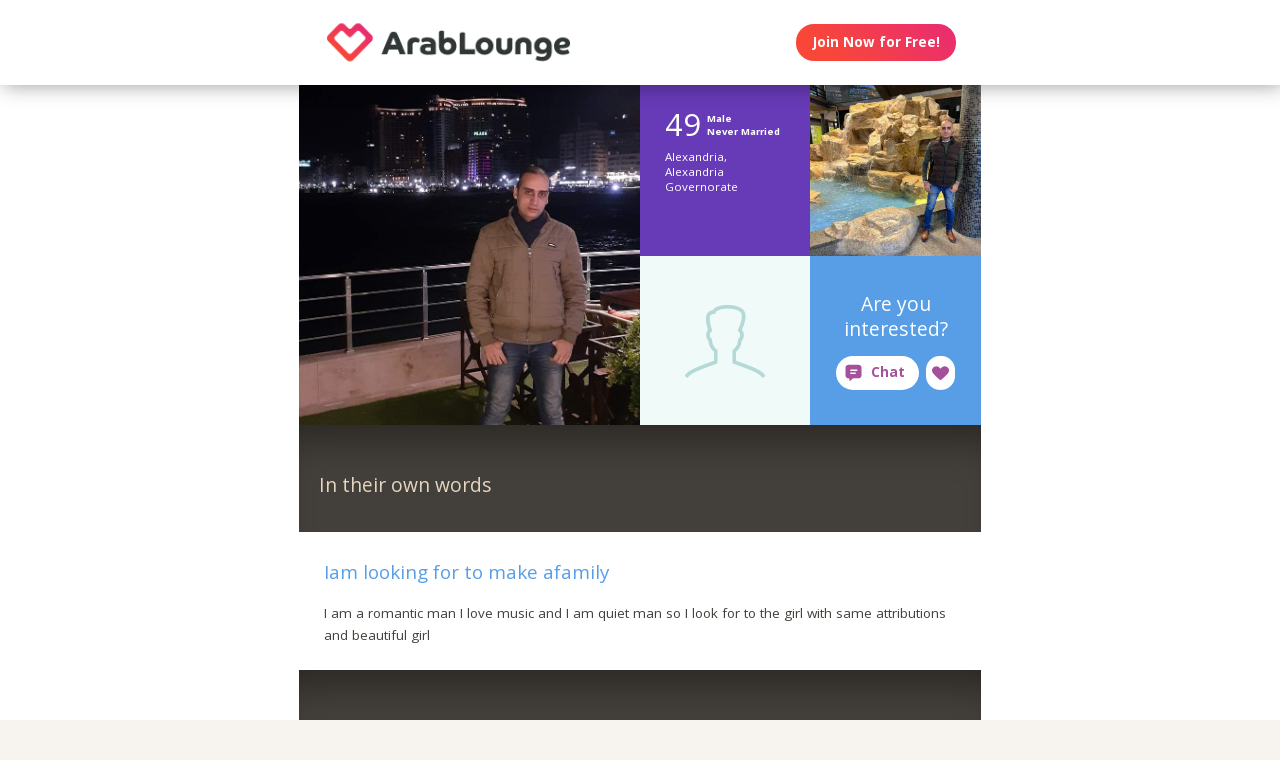

--- FILE ---
content_type: text/html;charset=utf-8
request_url: https://arablounge.com/publicprofile/8276243
body_size: 52798
content:
<!DOCTYPE html>
<html xml:lang="en" lang="en">
<!-- NEW WRAPPER -->
<head>
	<title>49 year-old Arab man/guy from Alexandria, Alexandria Governorate with Egyptian roots, brown eyes, of christian religion, who is a non-smoker, listens to middle-eastern music - last active July 22, 2025</title>
  <meta name="description" content="Want to meet a 49 year-old Arab man/guy from Alexandria, Alexandria Governorate with Egyptian roots, brown eyes, of christian religion, who is a non-smoker, listens to middle-eastern music - last active July 22, 2025? You can find him and many more handsome men/guys on ArabLounge.com. Try it, it&#39;s free!" />
  <meta name="keywords" content="arab, Arab, arab man, arab woman, arab date, arab love, arab romance, arab single, arab singles, single arabs, single arab, arab dating, arab dates" />
	
	<meta charset="utf-8">
	<link rel="shortcut icon" type="image/x-icon" href="/public/images/favicons/ws-favicon-pink.ico">
	
	<link rel="canonical" href="https://arablounge.com/publicprofile/8276243">
	
	<meta content="width=device-width, initial-scale=1.0" name="viewport">
  <!--      -->
	<script type="text/javascript">
		function handleWindowResize() {
		var bodyMaxWidth = 2560;
		var landingPageBodyMax = 1366;
		var remScalingFactor = 50;

		// rem calibrate
		var windowWidth = window.innerWidth;
		var fontSize = windowWidth;
		if (windowWidth >= bodyMaxWidth) {
		fontSize = bodyMaxWidth;
		} else if (windowWidth >= landingPageBodyMax) {
		fontSize = landingPageBodyMax;
		}
		document.documentElement.style.fontSize = fontSize / remScalingFactor + 'px';

		if (document.querySelector('.landingHeader___1sFEGu')) {
		document.querySelector('#signupModal').style.height = window.innerHeight+'px';
		}
		}

		window.addEventListener('resize', handleWindowResize);
		window.addEventListener('load', handleWindowResize);
		handleWindowResize();


		function getStyleNum(elm, property) {
		  return parseFloat(getComputedStyle(elm)[property]);
		};

		fitText = function fitText(elm, iteration = 0, safeLength, maxWidth, maxHeight) {
		  var iteration = arguments.length > 1 && arguments[1] !== undefined ? arguments[1] : 0;
		  if (!elm || safeLength && elm.textContent.length <= safeLength || iteration > 32) return;
		  elm.style.display = 'inline-block';
		  var parentElement = elm.parentElement;
		  var div = document.createElement('div');
		  parentElement.appendChild(div);
		  div.style.width = '1em';
		  var oneEM = getStyleNum(div, 'width');
		  parentElement.removeChild(div);
		  var parentElementWidth = getStyleNum(parentElement, 'width') - getStyleNum(parentElement, 'paddingLeft') - getStyleNum(parentElement, 'paddingRight');
		  var parentElementHeight = getStyleNum(parentElement, 'height') - getStyleNum(parentElement, 'paddingTop') - getStyleNum(parentElement, 'paddingBottom');
		  var maxWidth = maxWidth ? maxWidth * oneEM : parentElementWidth;
		  var maxHeight = maxHeight ? maxHeight * oneEM : parentElementHeight;
		  var elmBoundingClientRect = elm.getBoundingClientRect();

		  if (!!maxWidth && !!maxHeight && (parseInt(elmBoundingClientRect.width, 10) > Math.round(maxWidth) || parseInt(elmBoundingClientRect.height, 10) > Math.round(maxHeight))) {
		    // reduce element font size
		    elm.style.fontSize = "".concat(getStyleNum(elm, 'fontSize') / oneEM - 0.1, "em");
		    // elm.style.lineHeight = "".concat((getStyleNum(elm, 'fontSize') / oneEM - 0.1) * 1.4, "em"); // recursive to reduced more if it is not fit yet

		    fitText(elm, iteration + 1, arguments[2], arguments[3] , arguments[4]);
		  }
		};

		function handleScroll(toShowElm, toHideElm) {
		  var scrollableElement = window;
		  var headerHeight = document.querySelector('.landingHeader___1sFEGu').clientHeight;
		  var shouldBeVisible = document.querySelector(toShowElm).getBoundingClientRect().top - headerHeight < 0;
		  var shouldBeHidden = document.querySelector(toHideElm).getBoundingClientRect().top < window.innerHeight;
		  if (shouldBeVisible)
		    document.querySelector('.stickyCTA').classList.add('visible');
		  if (shouldBeHidden || !shouldBeVisible)
		    document.querySelector('.stickyCTA').classList.remove('visible');
		}

		stickyCTASetup = function(toShowElm, toHideElm, buttonLabel) {
		  document.addEventListener('DOMContentLoaded', function(){
		  	if (document.querySelector(toShowElm)) {
			    var scrollableElement = window;
			    scrollableElement.addEventListener('scroll', function() { handleScroll(toShowElm, toHideElm)});
			    if (buttonLabel) document.querySelector('.stickyCTA .button___17DvsG').innerHTML = buttonLabel;
			}
		  }, false);
		}


		// forEach polyfill
		if (window.NodeList && !NodeList.prototype.forEach) {
		  NodeList.prototype.forEach = function (callback, thisArg) {
		    thisArg = thisArg || window;
		    for (var i = 0; i < this.length; i++) {
		      callback.call(thisArg, this[i], i, this);
		    }
		  };
		}

		// handle select value change
		onSelectChange = function(elm) {
		  elm.nextElementSibling.innerHTML = elm.options[elm.selectedIndex].text;
		}
		// handle default select value
		document.addEventListener("DOMContentLoaded", function(event) {
		  selectElementsList = document.querySelectorAll('.searchForm select')
		  selectElementsList.forEach(function(selectElement) {
		    onSelectChange(selectElement);
		  });
		});

		// lazy load Signup iframe and images on page scroll
		document.addEventListener('DOMContentLoaded', function(){
		  var scrollableElement = window;
		  scrollableElement.addEventListener('scroll', function() {
		    const iframe = document.querySelector('#signupIframe');
		    if (iframe && !iframe.src && iframe.getAttribute('source')) {
		      iframe.src = iframe.getAttribute('source');
		    }
		  });
		}, false);


		// lazy load images

		document.addEventListener("DOMContentLoaded", function() {
			var lazyloadImages;
			var isIOS = !!navigator.platform && /iPad|iPhone|iPod/.test(navigator.platform) && !window.MSStream;
			var iosVersion = 0;
			var agent = window.navigator.userAgent;
			var start = agent.indexOf('OS ');
			if( ( agent.indexOf( 'iPhone' ) > -1 || agent.indexOf( 'iPad' ) > -1 ) && start > -1 ){
  			iosVersion = window.Number( agent.substr( start + 3, 3 ).replace( '_', '.' ) );
			}

			//  iOS 12.1 has IntersectionObserver but fails to use it
			if ("IntersectionObserver" in window && !(isIOS && iosVersion < 13)) {
		    lazyloadImages = document.querySelectorAll(".lazyImage");
		    var imageObserver = new IntersectionObserver(function(entries, observer) {
		      entries.forEach(function(entry) {
		        if (entry.isIntersecting) {
		          var image = entry.target;
		          image.classList.remove("lazyImage");
		          if (image.dataset.src) {image.src = image.dataset.src;}
		          imageObserver.unobserve(image);
		        }
		      });
		    });

		    lazyloadImages.forEach(function(image) {
		      imageObserver.observe(image);
		    });
		  } else {
		    var lazyloadThrottleTimeout;
		    var scrollableElement = window;

				function isElementInView(element) {
					var pageTop = window.pageYOffset;
					var pageBottom = pageTop + window.innerHeight;
					var elementTop = element.getBoundingClientRect().top + document.documentElement.scrollTop;
					return elementTop <= pageBottom;
				};

		    function lazyload () {
			    lazyloadImages = document.querySelectorAll(".lazyImage");

			    if (lazyloadThrottleTimeout) {
		        clearTimeout(lazyloadThrottleTimeout);
		      }

		      lazyloadThrottleTimeout = setTimeout(function() {
		        var scrollTop = window.pageYOffset;
		        lazyloadImages.forEach(function(img) {
	            if (isElementInView(img)) {
	              if (img.dataset.src) {img.src = img.dataset.src;}
	              img.classList.remove('lazyImage');
	            }
		        });
		        if(lazyloadImages.length == 0) {
		          scrollableElement.removeEventListener("scroll", lazyload);
		          window.removeEventListener("resize", lazyload);
		          window.removeEventListener("orientationChange", lazyload);
		        }
		      }, 20);
		    }

		    scrollableElement.addEventListener("scroll", lazyload);
		    window.addEventListener("resize", lazyload);
		    window.addEventListener("orientationChange", lazyload);
		    lazyload ();
		  }
		})
	</script>

	<!-- https://css-tricks.com/the-fastest-google-fonts/ -->
	<link rel="preconnect"
      href="https://fonts.gstatic.com"
      crossorigin />

	<link rel="preload"
	      as="style"
	      href="https://fonts.googleapis.com/css?family=Open+Sans:400,300,700&display=swap" />

	<link rel="stylesheet"
	      href="https://fonts.googleapis.com/css?family=Open+Sans:400,300,700&display=swap"
	      media="print" onload="this.media='all'" />

	<link rel="preconnect"
      href="https://use.typekit.net"
      crossorigin />

	<link rel="preload"
	      as="style"
	      href="https://use.typekit.net/wqj2amv.css" />

	<link rel="stylesheet"
	      href="https://use.typekit.net/wqj2amv.css"
	      media="print" onload="this.media='all'" />


	<style type="text/css">
		/* Inlined critical path css */
    
    
    
    
    
    
      .icon{display:inline-block;width:1em;height:1em;stroke-width:0;stroke:currentColor;fill:currentColor}.lazyImage{background-image:none!important}img{aspect-ratio:attr(width)/attr(height)}html{font-size:100%;-webkit-text-size-adjust:100%;-ms-text-size-adjust:100%;font-family:sans-serif}h2{font-size:1.5em}img{border:0;-ms-interpolation-mode:bicubic}svg:not(:root){overflow:hidden}html{box-sizing:border-box}*,:after,:before{box-sizing:inherit}:focus{outline:0}img{display:block;max-width:100%;height:auto}:root{-webkit-text-size-adjust:none;-moz-text-size-adjust:none;-o-text-size-adjust:none;text-size-adjust:none}html{touch-action:manipulation;-webkit-font-smoothing:antialiased;-moz-osx-font-smoothing:grayscale}body{font-family:Helvetica,Arial,sans-serif}a,a:visited{text-decoration:none;color:inherit}@media screen and (min-width:2560px){html{font-size:51.2px}}@media screen and (min-width:1366px) and (max-width:2559px){html{font-size:27.32px}}@media screen and (min-width:1024px) and (max-width:1365px){html{font-size:20.48px}}@media screen and (min-width:600px) and (max-width:1023px){html{font-size:12px}}@media screen and (min-width:320px) and (max-width:599px){html{font-size:6.4px}}body,html{width:100%;}body{margin:0;padding:0;background-color:#f7f4ef}.clearfix___12A4Lo:after,.clearfix___12A4Lo:before{content:" ";display:table}.clearfix___12A4Lo:after{clear:both}@media screen and (min-width:2560px){.touchSize___2Fd9u8{height:1.3256666667rem;width:1.3256666667rem;line-height:1.3256666667rem;font-size:100%}}@media screen and (min-width:1366px) and (max-width:2559px){.touchSize___2Fd9u8{height:1.3256666667rem;width:1.3256666667rem;line-height:1.3256666667rem;font-size:100%}}@media screen and (min-width:1024px) and (max-width:1365px){.touchSize___2Fd9u8{height:1.3256666667rem;width:1.3256666667rem;line-height:1.3256666667rem;font-size:100%}}@media screen and (min-width:600px) and (max-width:1023px){.touchSize___2Fd9u8{height:2.2094444444rem;width:2.2094444444rem;line-height:2.2094444444rem;font-size:100%}}@media screen and (min-width:320px) and (max-width:599px){.touchSize___2Fd9u8{height:4.97125rem;width:4.97125rem;line-height:4.97125rem;font-size:100%}}.square-100___SAVKma{width:3.3256666667rem}.height-100___2GTj64,.square-100___SAVKma{height:3.3256666667rem}.width-100___1mtDuF{width:3.3256666667rem}.lineheight-100___1ajXSO{line-height:3.3256666667rem;vertical-align:middle}.height-150___X6zKjI{height:4.9923333333rem}.width-200___sRETU6{width:6.659rem}.width-350___3-qb9t{width:11.659rem}.width-800___2n1tVQ{width:26.659rem}@media screen and (min-width:600px) and (max-width:1023px){.square-100___SAVKma{width:5.5427777778rem}.height-100___2GTj64,.square-100___SAVKma{height:5.5427777778rem}.width-100___1mtDuF{width:5.5427777778rem}.lineheight-100___1ajXSO{line-height:5.5427777778rem;vertical-align:middle}.height-150___X6zKjI{height:8.3205555556rem}.width-200___sRETU6{width:11.0983333333rem}.width-350___3-qb9t{width:19.4316666667rem}.width-800___2n1tVQ{width:44.4316666667rem}}@media screen and (min-width:320px) and (max-width:599px){.square-100___SAVKma{height:12.47125rem;width:12.47125rem}.height-100___2GTj64{height:12.47125rem}.width-100___1mtDuF{width:12.47125rem}.lineheight-100___1ajXSO{line-height:12.47125rem;vertical-align:middle}.height-150___X6zKjI{height:18.72125rem}.width-200___sRETU6{width:24.97125rem}.width-350___3-qb9t{width:43.72125rem}}@media screen and (min-width:600px) and (max-width:1023px){.width-800t___wBgUyE{width:44.4316666667rem}}@media screen and (min-width:320px) and (max-width:599px){.height-75m___1k8vZn{height:9.34625rem}.width-400m___1xbxPb{width:49.97125rem}}.padding-30pad___2inS2n{padding:.9923333333rem}.padding-40pad___1MzgKm{padding:1.3256666667rem}.padding-50pad___247gA3{padding:1.659rem}.padding-75pad___2r8Hwe{padding:2.4923333333rem}@media screen and (min-width:600px) and (max-width:1023px){.padding-30pad___2inS2n{padding:1.6538888889rem}.padding-40pad___1MzgKm{padding:2.2094444444rem}.padding-50pad___247gA3{padding:2.765rem}.padding-75pad___2r8Hwe{padding:4.1538888889rem}}@media screen and (min-width:320px) and (max-width:599px){.padding-30pad___2inS2n{padding:3.72125rem}.padding-40pad___1MzgKm{padding:4.97125rem}.padding-50pad___247gA3{padding:6.22125rem}.padding-75pad___2r8Hwe{padding:9.34625rem}}@media screen and (min-width:600px) and (max-width:1023px){.padding-40tpad___1LMDht{padding:2.2094444444rem}}@media screen and (min-width:320px) and (max-width:599px){.padding-30mpad___135nHL{padding:3.72125rem}}.t12___265jtz{font-size:.8571428571em}.t18___2fVtTx{font-size:1.2857142857em}.t20___wx0CWG{font-size:1.4285714286em}@media screen and (min-width:600px) and (max-width:1023px){.t14t___J71PuJ{font-size:1em}}@media screen and (min-width:320px) and (max-width:599px){.t12m___3a5B9g{font-size:.8571428571em}}body{font-size:14px;font-weight:400;line-height:1.65}@media screen and (min-width:2560px){body{font-size:26.2371888726px}}@media screen and (min-width:1366px) and (max-width:2559px){body{font-size:20.1185944363px;font-size:.51245rem}}@media screen and (min-width:1024px) and (max-width:1365px){body{font-size:13px;font-size:calc(6.0117px + .2924rem)}}@media screen and (min-width:600px) and (max-width:1023px){body{font-size:15.5px;font-size:calc(2.09434px + .82547rem)}}@media screen and (min-width:320px) and (max-width:599px){body{font-size:19px;font-size:calc(2.57143px + 1.78571rem)}}.sectionHeader___C367FC{padding-top:.9923333333rem;padding-left:.9923333333rem;background-color:#433f3a;white-space:nowrap;overflow:hidden;box-shadow:inset 0 3em 3em -2em rgba(0,0,0,.4)}@media screen and (min-width:600px) and (max-width:1023px){.sectionHeader___C367FC{padding-top:2.2094444444rem;padding-left:1.6538888889rem}}@media screen and (min-width:320px) and (max-width:599px){.sectionHeader___C367FC{padding-top:4.97125rem;padding-left:3.72125rem}}.title___2I_1Fv{color:#e5d6c1;float:left}.xButton___3gO7P9{position:absolute;top:50%;transform:translateY(-50%);right:0;font-size:.8em;padding:.8em;color:#e0d9d0}.bodyWrapper___3K4_WY{min-height:100%;background-color:#b09e86;width:100%;z-index:-1;position:relative}.overlayMask{position:fixed;top:0;left:0;overflow:hidden;width:0;height:0;background-color:#000;opacity:0;z-index:4000}.box___1gwWWm{border:1px solid #e0d9d0;background-color:#fff;border-radius:.4em}.button___17DvsG{display:inline-block;font-weight:700;height:2.7em;line-height:2.7em;margin-right:.7em;outline:0;padding:0 1.2em;position:relative;text-align:center;vertical-align:middle;white-space:nowrap}.avatar___1YFKIJ{color:#000;background-position-x:center;background-position-y:top;background-size:cover;background-repeat:none;background-color:#effaf9;z-index:0!important}.avatar{background-color:transparent}.circleButton___3ziR90{border-radius:500px;border:0;background-color:#fff;color:#a5509a;display:inline-block;position:relative;text-align:center;box-shadow:0 0 1px 1px transparent}.circleButton___3ziR90 .icon{display:block;font-size:1.2em;text-align:center;vertical-align:middle;margin:auto;display:inline-block}@media screen and (min-width:2560px){.circleButton___3ziR90 .icon{height:1.3256666667rem;line-height:1.3256666667rem}}@media screen and (min-width:1366px) and (max-width:2559px){.circleButton___3ziR90 .icon{height:1.3256666667rem;line-height:1.3256666667rem}}@media screen and (min-width:1024px) and (max-width:1365px){.circleButton___3ziR90 .icon{height:1.3256666667rem;line-height:1.3256666667rem}}@media screen and (min-width:600px) and (max-width:1023px){.circleButton___3ziR90 .icon{height:2.2094444444rem;line-height:2.2094444444rem}}@media screen and (min-width:320px) and (max-width:599px){.circleButton___3ziR90 .icon{height:4.97125rem;line-height:4.97125rem}}.modalOverlay___39vwDs{background-color:rgba(241,236,228,.9);bottom:0;left:0;position:fixed;right:0;top:0;display:flex;flex-flow:row wrap;justify-content:center;align-items:center;align-content:space-around;opacity:0}.modalContent___2Dj-vK{flex:0 1 auto;margin:0 auto;display:block;position:relative}.defaultModalContainertStyle___mXFydN{box-shadow:0 .5rem 1.5rem 0 rgba(0,0,0,.48);background-color:#fff;border-radius:.3em;overflow:auto;max-height:100%;max-height:calc(100% - 1.659rem);margin:1.659rem}@media screen and (min-width:320px) and (max-width:599px){.defaultModalContainertStyle___mXFydN{max-height:calc(100% - 3.72125rem);margin:3.72125rem}}@media screen and (min-width:600px) and (max-width:1023px){.defaultModalContainertStyle___mXFydN{max-height:calc(100% - 1.65389rem);margin:1.65389rem}}.modalOverlayOpen___j6r159{opacity:1}.xButton___dWuqJc{position:absolute;right:0;top:0;transform:none;font-size:.9em!important}.xButton___dWuqJc:before{display:block}.pageWrapper___1rW0oi{position:relative}.pageContentWrapper___36eoUf{min-height:100%;position:relative;margin-left:11.659rem}@media screen and (min-width:600px) and (max-width:1023px){.pageContentWrapper___36eoUf{margin-left:5.5427777778rem}}@media screen and (min-width:320px) and (max-width:599px){.pageContentWrapper___36eoUf{margin-left:0}}.dark___3MYMnk{background-color:#433f3a;color:#e5d6c1}.wrapperWithSidebar___1v4YZS{box-shadow:0 -.5rem 2.5rem .5rem rgba(0,0,0,.45)}.footer___iUIEO7{position:absolute;bottom:0}.footer___iUIEO7:after{content:"";height:4.9923333333rem;width:100%;display:block;opacity:.05}@media screen and (min-width:600px) and (max-width:1023px){.footer___iUIEO7:after{background-size:contain}}@media screen and (min-width:320px) and (max-width:599px){.footer___iUIEO7:after{background-size:contain}}.pageContent___V-9bDP{width:100%;color:#433f3a;float:left}.hasFooter___utKNrQ{padding-bottom:9.9923333333rem}.pageContent___1MusaL>*{float:left}.modalFrame___22Ch7k{height:100%;width:100%;max-width:380px;-webkit-overflow-scrolling:touch;overflow-y:auto;font-size:0}.modalFrame___22Ch7k iframe{border:none;height:100%;width:100%}.body___WtJ2Vr{width:100%;max-width:2560px;margin:0 auto;position:relative;font-size:1em;}.centerSection___2RHYiE{margin:0 auto;max-width:1366px}@media screen and (min-width:2560px){.centerSection___2RHYiE{max-width:2560px}}.footerLinks___JeLbOy{margin-bottom:1em}.footerLink___2Yk1Og{display:inline-block}.footerLink___2Yk1Og:after{content:"-";padding:0 5px}.footerLink___2Yk1Og:last-child:after{display:none}.loginButtonWrapper___k7DgEe{display:flex;align-items:center;flex-direction:column;align-self:center}.loginButton___1a7TLc{background:#3ca24d;border:none!important;color:#fff;margin-right:0}@media screen and (min-width:320px) and (max-width:599px){.loginButton___1a7TLc{font-size:.8em}}.landingHeader___1sFEGu{width:100%;position:relative;background-color:#fff;box-shadow:3px 0 20px rgba(0,0,0,.4);z-index:5000}.centerSection___7P_AdP{height:100%;display:flex;flex-flow:row nowrap;justify-content:space-between;align-content:center}.siteLogoWrapper___1M0D4o{height:100%}.logo___2i6JLi{margin:0 auto; height: 100% !important; width: auto;}.actionButtonsWrapper___2G-Ky1{margin-right:.9923333333rem;display:flex;flex-flow:row nowrap}.avatar___1YFKIJ,.buttonWrapper___2Qng-C{display:flex;align-items:center}.avatar___1YFKIJ{position:relative;justify-content:center;justify-content:space-evenly;z-index:0}.avatar{background-color:initial}h2{font-weight:400;font-size:1.4em;margin:0}.button___17DvsG{border-radius:2em}.loginButton___1a7TLc{background:linear-gradient(45deg, #f84739 20%, #e82b74 100%) !important}.loginButton___1a7TLc:hover{background:linear-gradient(0, #f84739 20%, #e82b74 100%) !important}.siteLogoWrapper___1M0D4o{display:flex}.siteLogoWrapper___1M0D4o img{height:auto;max-height:3.3256666667rem}@media screen and (min-width:600px) and (max-width:1023px){.siteLogoWrapper___1M0D4o img{max-height:5.5427777778rem}}@media screen and (min-width:320px) and (max-width:599px){.siteLogoWrapper___1M0D4o img{max-height:9.34625rem}}.siteLogoWrapper___1M0D4o a{align-self:center}.bodyWrapper___3K4_WY{background-color:#fff}#bodyWrapper{z-index:0!important}.pageContentWrapper___36eoUf{min-height:100vh;box-shadow:none;margin-left:auto!important;margin-right:auto!important}.pageContent___V-9bDP{display:flex;flex-direction:column}.pageContent___1MusaL{overflow:visible}.centerSection___2RHYiE{max-width:26.659rem}@media screen and (min-width:600px) and (max-width:1023px){.centerSection___2RHYiE{max-width:44.4316666667rem}}@media screen and (min-width:320px) and (max-width:599px){.centerSection___2RHYiE{max-width:49.97125rem}}.footer___iUIEO7{background-color:#55504c;position:relative;bottom:auto;width:100%;float:left}.footer___iUIEO7 .centerContainer___eYF4lP{color:#fff}.hasFooter___utKNrQ{padding-bottom:0!important}.chatButton___1nmrbw:not([data-label=""]){width:auto;margin:0 .5em;flex-shrink:0}.chatButton___1nmrbw:not([data-label=""]):after{content:attr(data-label);font-family:inherit!important;font-weight:700!important;font-size:1em;width:auto;padding-right:1em}.chatButton___1nmrbw:not([data-label=""]) .icon{display:inline-block;margin:0 .6em}.sectionHeader___C367FC{white-space:normal;display:flex;align-items:center;height:auto;padding:3.5em 1.5em 2.5em}.sectionHeader___C367FC .title___2I_1Fv{line-height:1.4em}.hiddenModal{display:none}.modalOverlay___39vwDs{z-index:5001}.modalContent___2Dj-vK{height:100%;background-color:#f7f4ef;width:100%;max-width:380px;margin:1em}.close___3uXTku{z-index:1}.landingHeader___1sFEGu{position:sticky;top:0;}

    

	</style>

	
	<link rel="stylesheet" href="/NAS/static/assets/seogeo_45.css" media="print" onload="this.media='all'">
	


  
  
  
  
  
  
    <link rel="stylesheet" href="/assets/css/new/public-profile-page.css?v=build-2026-01-02_17.48.38" media="print" onload="this.media='all'" >
  

	<script>
	function openSignupModal() {
 	  document.querySelector('#signupModal iframe').src="/signuppage?affiliateid=GEO_public-profile";
		document.getElementById('signupModal').classList.remove('hiddenModal');
		return false;
	}
	function closeSignupModal() {
		document.getElementById('signupModal').classList.add('hiddenModal');
		return false;
	}
	</script>
</head>

<body class="fonts-loaded">
<div id="root">
	<div class=" " dir="ltr">
		<div id="public-profile" class="body___WtJ2Vr">
			<div id="bodyWrapper" class="bodyWrapper___3K4_WY">


				<!-- TOP WHITE HEADER -->
				<div class="landingHeader___1sFEGu height-100___2GTj64 height-75m___1k8vZn clearfix___12A4Lo">
				    <div class="centerSection___7P_AdP centerSection___2RHYiE">
							  
				        <div class="siteLogoWrapper___1M0D4o">
				            <a href="/?affiliateid=GEO_public-profile">
				                <img alt="ArabLounge.com" width="640" height="182"
                        src="https://arablounge.com/public/images/logos/arab-lounge-logo.png"
                        class="logo___2i6JLi height-100___2GTj64 height-75m___1k8vZn">
				            </a>
				        </div>
				        <div class="actionButtonsWrapper___2G-Ky1 height-100___2GTj64 height-75m___1k8vZn">
				            <div class="buttonWrapper___2Qng-C">
				                <div class="loginButtonWrapper___k7DgEe">
				                    <span onclick="return openSignupModal();"
			                            class="loginButton___1a7TLc button___17DvsG box___1gwWWm">Join Now for Free!</span>
				                </div>
				            </div>
				        </div>
								
				    </div>
				</div>


				<div class="pageWrapper___1rW0oi">
					<div id="PageContentWrapper" class="dark___3MYMnk wrapperWithSidebar___1v4YZS pageContentWrapper___36eoUf clearfix___12A4Lo width-800___2n1tVQ width-800t___wBgUyE width-400m___1xbxPb">
						<div class="pageContent___V-9bDP hasFooter___utKNrQ">
							<div class="pageContent___1MusaL">
								
								<script type="text/javascript">
									stickyCTASetup('.profileBio___3o8TND', '#signupIframe',
										'<svg class="icon erosicon-chat erosicon-chat___3LSHmf" style="font-size: 1.3em; margin-right: .5em;""><use xlink:href="/assets/css/new/erosicon-symbol-defs.svg#erosicon-chat"></use></svg>Connect and Chat');
								</script>
								

								<!-- MAIN PAGE CONTENT -->
								<!-- NEW PROFILE -->
								<!-- TOP SQUARE BOXES -->
								<div class="overview___tKmbT3 width-800___2n1tVQ width-400m___1xbxPb">
									<div class="primaryCoverPhoto___GWCESL">
										<div class="coverPhotoContainer___2bIf8r PROFILE_PICTURE_MAIN___13Pk8l square-400___1XAmSO">
											<div data-container-type="cover" class="innerPhotoContainer___R8cm3l PROFILE_PICTURE_MAIN___13Pk8l square-400___1XAmSO">
                        
												<!-- IF HAS PHOTO : {:description nil, :deleted false, :primary true, :_secondary &quot;_500&quot;, :userid 8276243, :datephotomoderated #inst &quot;2023-03-02T16:04:32.000000000-00:00&quot;, :descriptionaccepted false, :photoorder 0, :rejected false, :_gallery-thumb &quot;_800&quot;, :photoname &quot;87DFCA52-5500-405B-B099-35371B0A342D&quot;, :accepted true, :_primary &quot;_1000&quot;, :adminrejectreasonid nil, :equivalenceid 45, :datenotified #inst &quot;2023-03-02T16:04:32.000000000-00:00&quot;, :datecaptionupdated nil, :pendingdescription nil, :datephotouploaded #inst &quot;2023-03-02T11:31:30.000000000-00:00&quot;, :id 14434548, :avatar &quot;_250&quot;, :notificationsent true, :photoext &quot;jpg&quot;, :validforprimary true, :datecaptionmoderated nil, :gallery-thumb &quot;_800&quot;, :_avatar &quot;_250&quot;} -->
													<div class="avatar PROFILE_PICTURE_MAIN___1RtwBG square-400___1XAmSO avatar___1YFKIJ"
                          style="background-image: url('https://primg.worldsingles.com/NAS/userphotos/317/82/76/243/87DFCA52-5500-405B-B099-35371B0A342D_1000.jpg');"></div>
                        
											</div>
										</div>
									</div>

									<div class="secondaryPhotosAndInfo___3luxDl square-400___1XAmSO">
										<div class="profileAsl___1xcf00 profileAslContainer___1t0YpC square-200___1y-oVS padding-30pad___2inS2n">
											<div class="infoGroup___2EAVQg clearfix___12A4Lo">
												<div class="age___1-pJBX t32___2aFUYc">49</div>
												<div class="gender___1VTk7u t10___3jIHCT">Male</div>
												<div class="marital___1X-0ZH t10___3jIHCT">Never Married</div>
											</div>
											<div class="onlineStatus___3VvEyo"></div>
											<div class="bottomLine___1I8Y40">
												<div class="location___2jKSML t12___265jtz">Alexandria, Alexandria Governorate</div>
											</div>
										</div>


										<!-- SECONDARY TOP RIGHT PHOTO 2-->
										<div class="coverPhotoContainer___2bIf8r PROFILE_PICTURE_LARGE___2TtqJB square-200___1y-oVS">
											<div data-container-type="cover" class="innerPhotoContainer___R8cm3l PROFILE_PICTURE_LARGE___2TtqJB square-200___1y-oVS">
                        
												<!-- IF HAS PHOTO : -->
													<div class="avatar PROFILE_PICTURE_LARGE___2pLMd3 square-200___1y-oVS avatar___1YFKIJ"
                          style="background-image: url('https://primg.worldsingles.com/NAS/userphotos/317/82/76/243/D35B887F-11B2-4FF1-916F-A5AA5C931EA6_500.jpg');"></div>
                        
											</div>
										</div>


										<!-- SECONDARY BOTTOM LEFT PHOTO -->
										<div class="defaultAvatar coverPhotoContainer___2bIf8r PROFILE_PICTURE_LARGE___2TtqJB square-200___1y-oVS">
											<div data-container-type="cover" class="innerPhotoContainer___R8cm3l PROFILE_PICTURE_LARGE___2TtqJB square-200___1y-oVS">
                        
												<!-- IF NO PHOTO : -->
                          
													<!-- IF MALE -->
													<div class="avatar PROFILE_PICTURE_LARGE___2pLMd3 square-200___1y-oVS avatar___1YFKIJ Male___3ucqo7 erosicon-male___113J2b"><svg class="icon erosicon-male"><use xlink:href="/assets/css/new/erosicon-symbol-defs.svg#erosicon-male"></use></svg></div>
                          
                        
											</div>
										</div>


										<div class="profileCallToAction___2ds9au square-200___1y-oVS padding-30pad___2inS2n">
											<div class="boxContents___eLGkQ3 padding-30pad___2inS2n">
												<span class="boxCopy___2qt4d4 t20___wx0CWG">Are you interested?</span>
												<div class="buttonsContainer___3X8lD7 buttonsContainer___1qq6BS">
													<div data-label="Chat" class="chatButton___1nmrbw circleButton___1a6oID touchSize___2Fd9u8 erosicon-chat___3LSHmf chatButton____V20ul circleButton___3ziR90 touchSize___2Fd9u8"
															 onclick="return openSignupModal();"><svg class="icon erosicon-chat"><use xlink:href="/assets/css/new/erosicon-symbol-defs.svg#erosicon-chat"></use></svg></div>
													<span class="likeButton___2eEKYH actionButton___2_D3AU circleLikeButton___2cwLuY circleButton___3ziR90 touchSize___2Fd9u8 erosicon-like___3FWnYq circleButton___61mYAz touchSize___2Fd9u8"
															 onclick="return openSignupModal();"><svg class="icon erosicon-like"><use xlink:href="/assets/css/new/erosicon-symbol-defs.svg#erosicon-like"></use></svg></span>
												</div>
											</div>
										</div>
									</div>
								</div>


								<!-- BIO HEADLINE SECTION -->
								<div class="profileBio___3o8TND questionsAndAnswers___1VM4FX width-800___2n1tVQ width-400m___1xbxPb">
									
									<div class="sectionHeader___C367FC height-150___X6zKjI lineheight-100___1ajXSO">
										<span class="title___2I_1Fv t20___wx0CWG lineheight-100___1ajXSO">In their own words</span>
									</div>
									<!-- TODO: pretty sure we don't need this? -->
									<div class="pendingExplanation___2Dz8vL pendingExplanation___2kk9oX padding-30pad___2inS2n"></div>
									<div class="bio___muS0gl bio___3ubFls width-800___2n1tVQ width-400m___1xbxPb padding-30pad___2inS2n">
										
										<h2 class="headline___zs4jiP">Iam  looking for to make afamily</h2>
										
										
										<p class="content___3oW6j-">I am a romantic man I love music and I am quiet man so I look for to the girl with same attributions and beautiful girl</p>
										
									</div>
									
								</div>


								<!-- QA SECTIONS -->
								
								
								<!-- QA SECTION -->
								<div class="questionsAndAnswers___1VM4FX width-800___2n1tVQ width-400m___1xbxPb">
									<div class="sectionHeader___C367FC height-150___X6zKjI lineheight-100___1ajXSO">
										<span class="title___2I_1Fv t20___wx0CWG lineheight-100___1ajXSO">Appearance</span>
									</div>
									<!-- TODO: don't need this? -->
									<div class="pendingExplanation___2kk9oX padding-30pad___2inS2n"></div>
									<div class="content___2DOBtL content___3xobI5 padding-30pad___2inS2n">
										<div class="allResponses___2EQtFu allResponses___3O5Bey t12___265jtz clearfix___12A4Lo">
											
											<div class="responsesColumn___1XH7Cy responsesColumn___1X8oII padding-30pad___2inS2n width-400___3FW9Vg">
												
												
												
												<div class="multiLineLabelResponsePair___da5iXR">
													<div class="multiLineLabel___3V_QqX label___2M6GAY">Best Feature</div>
													<div class="multiLineResponse___t3DlEh">Eyes</div>
												</div>
												
												
												
												
												
												<div class="multiLineLabelResponsePair___da5iXR">
													<div class="multiLineLabel___3V_QqX label___2M6GAY">Hair</div>
													<div class="multiLineResponse___t3DlEh">Black</div>
												</div>
												
												
												
												
												
												<div class="multiLineLabelResponsePair___da5iXR">
													<div class="multiLineLabel___3V_QqX label___2M6GAY">Eyes</div>
													<div class="multiLineResponse___t3DlEh">Brown</div>
												</div>
												
												
												
												
												
												<div class="multiLineLabelResponsePair___da5iXR">
													<div class="multiLineLabel___3V_QqX label___2M6GAY">Physique</div>
													<div class="multiLineResponse___t3DlEh">Average</div>
												</div>
												
												
												
											</div>
											
											<div class="responsesColumn___1XH7Cy responsesColumn___1X8oII padding-30pad___2inS2n width-400___3FW9Vg">
												
												
												
												<div class="multiLineLabelResponsePair___da5iXR">
													<div class="multiLineLabel___3V_QqX label___2M6GAY">Height</div>
													<div class="multiLineResponse___t3DlEh">5&#39; 11&quot;   (180 cm)</div>
												</div>
												
												
												
												
												
												<div class="multiLineLabelResponsePair___da5iXR">
													<div class="multiLineLabel___3V_QqX label___2M6GAY">Family Roots</div>
													<div class="multiLineResponse___t3DlEh">Egyptian</div>
												</div>
												
												
												
												
												
												<div class="multiLineLabelResponsePair___da5iXR">
													<div class="multiLineLabel___3V_QqX label___2M6GAY">Race</div>
													<div class="multiLineResponse___t3DlEh">Middle Eastern</div>
												</div>
												
												
												
											</div>
											
										</div>
									</div>
								</div>
								
								
								
								<!-- QA SECTION -->
								<div class="questionsAndAnswers___1VM4FX width-800___2n1tVQ width-400m___1xbxPb">
									<div class="sectionHeader___C367FC height-150___X6zKjI lineheight-100___1ajXSO">
										<span class="title___2I_1Fv t20___wx0CWG lineheight-100___1ajXSO">My Lifestyle</span>
									</div>
									<!-- TODO: don't need this? -->
									<div class="pendingExplanation___2kk9oX padding-30pad___2inS2n"></div>
									<div class="content___2DOBtL content___3xobI5 padding-30pad___2inS2n">
										<div class="allResponses___2EQtFu allResponses___3O5Bey t12___265jtz clearfix___12A4Lo">
											
											<div class="responsesColumn___1XH7Cy responsesColumn___1X8oII padding-30pad___2inS2n width-400___3FW9Vg">
												
												
												
												<div class="multiLineLabelResponsePair___da5iXR">
													<div class="multiLineLabel___3V_QqX label___2M6GAY">Smoking</div>
													<div class="multiLineResponse___t3DlEh">Non-Smoker</div>
												</div>
												
												
												
												
												
												<div class="multiLineLabelResponsePair___da5iXR">
													<div class="multiLineLabel___3V_QqX label___2M6GAY">Drinking</div>
													<div class="multiLineResponse___t3DlEh">Never</div>
												</div>
												
												
												
												
												
												<div class="multiLineLabelResponsePair___da5iXR">
													<div class="multiLineLabel___3V_QqX label___2M6GAY">Has Kids</div>
													<div class="multiLineResponse___t3DlEh">No</div>
												</div>
												
												
												
												
												
												<div class="multiLineLabelResponsePair___da5iXR">
													<div class="multiLineLabel___3V_QqX label___2M6GAY">Wants Kids</div>
													<div class="multiLineResponse___t3DlEh">Yes</div>
												</div>
												
												
												
												
												
												<div class="multiLineLabelResponsePair___da5iXR">
													<div class="multiLineLabel___3V_QqX label___2M6GAY">Religion</div>
													<div class="multiLineResponse___t3DlEh">Christian</div>
												</div>
												
												
												
												
												
												<div class="multiLineLabelResponsePair___da5iXR">
													<div class="multiLineLabel___3V_QqX label___2M6GAY">Education</div>
													<div class="multiLineResponse___t3DlEh">Bachelor&#39;s Degree</div>
												</div>
												
												
												
											</div>
											
											<div class="responsesColumn___1XH7Cy responsesColumn___1X8oII padding-30pad___2inS2n width-400___3FW9Vg">
												
												
												
												<div class="multiLineLabelResponsePair___da5iXR">
													<div class="multiLineLabel___3V_QqX label___2M6GAY">Occupation</div>
													<div class="multiLineResponse___t3DlEh">Financial / Accounting / Insurance / Real Estate</div>
												</div>
												
												
												
												
												
												<div class="multiLineLabelResponsePair___da5iXR">
													<div class="multiLineLabel___3V_QqX label___2M6GAY">Income</div>
													<div class="multiLineResponse___t3DlEh">I&#39;ll tell you later</div>
												</div>
												
												
												
												
												
												<div class="multiLineLabelResponsePair___da5iXR">
													<div class="multiLineLabel___3V_QqX label___2M6GAY">Exercise</div>
													<div class="multiLineResponse___t3DlEh">I&#39;ll tell you later</div>
												</div>
												
												
												
												
												
												<div class="multiLineLabelResponsePair___da5iXR">
													<div class="multiLineLabel___3V_QqX label___2M6GAY">Politics</div>
													<div class="multiLineResponse___t3DlEh">Liberal</div>
												</div>
												
												
												
												
												
												<div class="multiLineLabelResponsePair___da5iXR">
													<div class="multiLineLabel___3V_QqX label___2M6GAY">What languages do you speak?</div>
													<div class="multiLineResponse___t3DlEh">English, Arabic</div>
												</div>
												
												
												
												
												
												<div class="multiLineLabelResponsePair___da5iXR">
													<div class="multiLineLabel___3V_QqX label___2M6GAY">Favorite Music</div>
													<div class="multiLineResponse___t3DlEh">Middle Eastern / Persian / Arabic</div>
												</div>
												
												
												
											</div>
											
										</div>
									</div>
								</div>
								
								
								
								<!-- QA SECTION -->
								<div class="questionsAndAnswers___1VM4FX width-800___2n1tVQ width-400m___1xbxPb">
									<div class="sectionHeader___C367FC height-150___X6zKjI lineheight-100___1ajXSO">
										<span class="title___2I_1Fv t20___wx0CWG lineheight-100___1ajXSO">Favorites</span>
									</div>
									<!-- TODO: don't need this? -->
									<div class="pendingExplanation___2kk9oX padding-30pad___2inS2n"></div>
									<div class="content___2DOBtL content___3xobI5 padding-30pad___2inS2n">
										<div class="allResponses___2EQtFu allResponses___3O5Bey t12___265jtz clearfix___12A4Lo">
											
											<div class="responsesColumn___1XH7Cy responsesColumn___1X8oII padding-30pad___2inS2n width-400___3FW9Vg">
												
												
												
												<div class="multiLineLabelResponsePair___da5iXR">
													<div class="multiLineLabel___3V_QqX label___2M6GAY">Favorite Actors</div>
													<div class="multiLineResponse___t3DlEh">Adel Emam</div>
												</div>
												
												
												
												
												
												<div class="multiLineLabelResponsePair___da5iXR">
													<div class="multiLineLabel___3V_QqX label___2M6GAY">Favorite Actresses </div>
													<div class="multiLineResponse___t3DlEh">yossra</div>
												</div>
												
												
												
												
												
												<div class="multiLineLabelResponsePair___da5iXR">
													<div class="multiLineLabel___3V_QqX label___2M6GAY">Favorite Artists</div>
													<div class="multiLineResponse___t3DlEh">Fayroz</div>
												</div>
												
												
												
												
												
												<div class="multiLineLabelResponsePair___da5iXR">
													<div class="multiLineLabel___3V_QqX label___2M6GAY">Favorite Athletes</div>
													<div class="multiLineResponse___t3DlEh">Massi</div>
												</div>
												
												
												
												
												
												<div class="multiLineLabelResponsePair___da5iXR">
													<div class="multiLineLabel___3V_QqX label___2M6GAY">Favorite Authors</div>
													<div class="multiLineResponse___t3DlEh">Charles Dekns</div>
												</div>
												
												
												
												
												
												<div class="multiLineLabelResponsePair___da5iXR">
													<div class="multiLineLabel___3V_QqX label___2M6GAY">Favorite Bands</div>
													<div class="multiLineResponse___t3DlEh">spices girls</div>
												</div>
												
												
												
												
												
												<div class="multiLineLabelResponsePair___da5iXR">
													<div class="multiLineLabel___3V_QqX label___2M6GAY">Favorite Books</div>
													<div class="multiLineResponse___t3DlEh">100 day from alienation</div>
												</div>
												
												
												
											</div>
											
											<div class="responsesColumn___1XH7Cy responsesColumn___1X8oII padding-30pad___2inS2n width-400___3FW9Vg">
												
												
												
												<div class="multiLineLabelResponsePair___da5iXR">
													<div class="multiLineLabel___3V_QqX label___2M6GAY">Favorite Cities</div>
													<div class="multiLineResponse___t3DlEh">Alex</div>
												</div>
												
												
												
												
												
												<div class="multiLineLabelResponsePair___da5iXR">
													<div class="multiLineLabel___3V_QqX label___2M6GAY">Favorite Clothing Stores</div>
													<div class="multiLineResponse___t3DlEh">Wikki</div>
												</div>
												
												
												
												
												
												<div class="multiLineLabelResponsePair___da5iXR">
													<div class="multiLineLabel___3V_QqX label___2M6GAY">Favorite Colors</div>
													<div class="multiLineResponse___t3DlEh">blue</div>
												</div>
												
												
												
												
												
												<div class="multiLineLabelResponsePair___da5iXR">
													<div class="multiLineLabel___3V_QqX label___2M6GAY">Favorite Country</div>
													<div class="multiLineResponse___t3DlEh">Egypt &amp; Swdden</div>
												</div>
												
												
												
												
												
												<div class="multiLineLabelResponsePair___da5iXR">
													<div class="multiLineLabel___3V_QqX label___2M6GAY">Favorite Drinks</div>
													<div class="multiLineResponse___t3DlEh">Mango</div>
												</div>
												
												
												
												
												
												<div class="multiLineLabelResponsePair___da5iXR">
													<div class="multiLineLabel___3V_QqX label___2M6GAY">Favorite Fast Foods</div>
													<div class="multiLineResponse___t3DlEh">kentaky</div>
												</div>
												
												
												
												
												
												<div class="multiLineLabelResponsePair___da5iXR">
													<div class="multiLineLabel___3V_QqX label___2M6GAY">Favorite Plays</div>
													<div class="multiLineResponse___t3DlEh">volley ball</div>
												</div>
												
												
												
											</div>
											
										</div>
									</div>
								</div>
								
								
								
								<!-- QA SECTION -->
								<div class="questionsAndAnswers___1VM4FX width-800___2n1tVQ width-400m___1xbxPb">
									<div class="sectionHeader___C367FC height-150___X6zKjI lineheight-100___1ajXSO">
										<span class="title___2I_1Fv t20___wx0CWG lineheight-100___1ajXSO">Personality</span>
									</div>
									<!-- TODO: don't need this? -->
									<div class="pendingExplanation___2kk9oX padding-30pad___2inS2n"></div>
									<div class="content___2DOBtL content___3xobI5 padding-30pad___2inS2n">
										<div class="allResponses___2EQtFu allResponses___3O5Bey t12___265jtz clearfix___12A4Lo">
											
											<div class="responsesColumn___1XH7Cy responsesColumn___1X8oII padding-30pad___2inS2n width-400___3FW9Vg">
												
												
												
												<div class="oneLineLabelResponsePair___2jPMpV">
													<span class="oneLineLabel___2UdUyM label___2M6GAY">Adventurousness</span>
													<span class="oneLineResponse___3pDXcZ">Average
														<br>
													</span>
												</div>
												
												
												
												
												
												<div class="oneLineLabelResponsePair___2jPMpV">
													<span class="oneLineLabel___2UdUyM label___2M6GAY">Affectionateness</span>
													<span class="oneLineResponse___3pDXcZ">Very Doting
														<br>
													</span>
												</div>
												
												
												
												
												
												<div class="oneLineLabelResponsePair___2jPMpV">
													<span class="oneLineLabel___2UdUyM label___2M6GAY">Trustingness</span>
													<span class="oneLineResponse___3pDXcZ">Somewhat Skeptical
														<br>
													</span>
												</div>
												
												
												
												
												
												<div class="oneLineLabelResponsePair___2jPMpV">
													<span class="oneLineLabel___2UdUyM label___2M6GAY">Confidence</span>
													<span class="oneLineResponse___3pDXcZ">Very Confident
														<br>
													</span>
												</div>
												
												
												
												
												
												<div class="oneLineLabelResponsePair___2jPMpV">
													<span class="oneLineLabel___2UdUyM label___2M6GAY">Independence</span>
													<span class="oneLineResponse___3pDXcZ">Very Independent
														<br>
													</span>
												</div>
												
												
												
											</div>
											
											<div class="responsesColumn___1XH7Cy responsesColumn___1X8oII padding-30pad___2inS2n width-400___3FW9Vg">
												
												
												
												<div class="oneLineLabelResponsePair___2jPMpV">
													<span class="oneLineLabel___2UdUyM label___2M6GAY">Mood</span>
													<span class="oneLineResponse___3pDXcZ">Average
														<br>
													</span>
												</div>
												
												
												
												
												
												<div class="oneLineLabelResponsePair___2jPMpV">
													<span class="oneLineLabel___2UdUyM label___2M6GAY">Romance</span>
													<span class="oneLineResponse___3pDXcZ">Very Romantic
														<br>
													</span>
												</div>
												
												
												
												
												
												<div class="oneLineLabelResponsePair___2jPMpV">
													<span class="oneLineLabel___2UdUyM label___2M6GAY">Sociability</span>
													<span class="oneLineResponse___3pDXcZ">Average
														<br>
													</span>
												</div>
												
												
												
												
												
												<div class="oneLineLabelResponsePair___2jPMpV">
													<span class="oneLineLabel___2UdUyM label___2M6GAY">Thought Process</span>
													<span class="oneLineResponse___3pDXcZ">Average
														<br>
													</span>
												</div>
												
												
												
												
												
												<div class="oneLineLabelResponsePair___2jPMpV">
													<span class="oneLineLabel___2UdUyM label___2M6GAY">Tolerance</span>
													<span class="oneLineResponse___3pDXcZ">Average
														<br>
													</span>
												</div>
												
												
												
											</div>
											
										</div>
									</div>
								</div>
								
								
								<!-- END QA SECTIONS -->
								<!-- NEW PROFILE -->

								<!-- END MAIN PAGE CONTENT -->
								
								<div class="lastShadow___zmvFSZ sectionHeader___C367FC height-100___2GTj64 lineheight-100___1ajXSO"></div>
								
							</div>
							<div class="signupSection">
							  <div class="signupBackground lazyImage"></div>
								<iframe id="signupIframe" source="/signuppage?affiliateid=GEO_public-profile" title="Signup Form"></iframe>
							  <script>
							    window.onmessage = (e) => {
							      if (e.data.hasOwnProperty("frameHeight")) {
							        document.getElementById("signupIframe").style.height = `${e.data.frameHeight + 10}px`;
							      }
							    };
							  </script>
							</div>
						</div>

            <div class="footer___iUIEO7">
                <div class="centerContainer___eYF4lP centerSection___2RHYiE padding-50pad___247gA3 padding-40tpad___1LMDht padding-30mpad___135nHL">
										
										
                    <div class="footerLinks___JeLbOy">
                        <a class="footerLink___2Yk1Og t14___1G-lo0 t14t___J71PuJ t12m___3a5B9g" href="/aboutus?affiliateid=GEO_public-profile">About Us</a>
                        <a class="footerLink___2Yk1Og t14___1G-lo0 t14t___J71PuJ t12m___3a5B9g" href="/contact?affiliateid=GEO_public-profile">Contact Us</a>
                        <a class="footerLink___2Yk1Og t14___1G-lo0 t14t___J71PuJ t12m___3a5B9g" href="/terms?affiliateid=GEO_public-profile">Terms</a>
                        <a class="footerLink___2Yk1Og t14___1G-lo0 t14t___J71PuJ t12m___3a5B9g" href="/privacy?affiliateid=GEO_public-profile">Privacy</a>
                        <a class="footerLink___2Yk1Og t14___1G-lo0 t14t___J71PuJ t12m___3a5B9g" href="/faq?affiliateid=GEO_public-profile">FAQs</a>
                        <a class="footerLink___2Yk1Og t14___1G-lo0 t14t___J71PuJ t12m___3a5B9g" target="_blank" href="/affiliate-program">Affiliate Program</a>
                        <a href="/arab-singles-directory"
                        class="footerLink___2Yk1Og t14___1G-lo0 t14t___J71PuJ t12m___3a5B9g">Arab Dating</a>
                    </div>
										
                    <div class="contactInfo___q-PZss t14___1G-lo0 t14t___J71PuJ t12m___3a5B9g">
                        <span>World Singles, 32565-B Golden Lantern St., #179<BR>
Dana Point, Ca 92629<br/>
USA</span>&nbsp;&nbsp;&nbsp;&nbsp;
                        <a href="tel:+1 (949) 743-2535">+1 (949) 743-2535</a>
                    </div>
                    <div class="copyright___1tbg71 t14___1G-lo0 t14t___J71PuJ t12m___3a5B9g">Copyright &copy; World Singles. All rights reserved.</div>
                </div>
            </div>
					</div>
	        <div class="stickyCTA">
	          <div class="stickyCTAOverlay width-800___2n1tVQ width-400m___1xbxPb"></div>
	          <span href="" onclick="return openSignupModal();"
								  class="loginButton___1a7TLc button___17DvsG box___1gwWWm action___3vrtAv">Join Now for Free!</span>
	        </div>
				</div>
        <div id="signupModal" class="hiddenModal modalOverlayOpen___j6r159 modalOverlay___39vwDs">
          <div class="modalContent___2Dj-vK modal___1VRbhf defaultModalContainertStyle___mXFydN t18___2fVtTx t14t___J71PuJ t12m___3a5B9g" tabindex="-1">
            <span class="xButton___dWuqJc xButton___3gO7P9 close___3uXTku erosicon___1nn3ZX erosicon-close___3j_xWg" onClick="return closeSignupModal();"><svg class="icon erosicon-close"><use xlink:href="/assets/css/new/erosicon-symbol-defs.svg#erosicon-close"></use></svg></span>
            <div class="modalFrame___22Ch7k">
              <iframe title="Signup Form"></iframe>
            </div>
          </div>
        </div>
			</div>
		</div>
	</div>
</div>

<!-- Global site tag (gtag.js) - Google Analytics -->

  <script async src="https://www.googletagmanager.com/gtag/js?id=G-74ZLZ50890"></script>

<script>
  window.dataLayer = window.dataLayer || [];
  function gtag(){dataLayer.push(arguments);}
  gtag('js', new Date());



  gtag('config', 'UA-70835170-14', {'page_path' : '/publicprofile/:id'});





  
    gtag('config', 'G-74ZLZ50890', {'page_path' : '/publicprofile/:id'});
  



</script>

</body>

</html>
<!-- NEW WRAPPER -->
